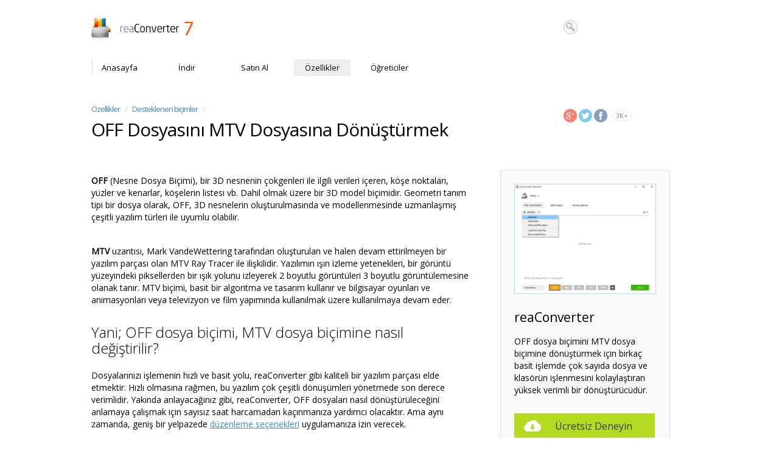

--- FILE ---
content_type: text/html; charset=utf-8
request_url: https://tr.reaconverter.com/convert/off_to_mtv.html
body_size: 4000
content:
<!DOCTYPE html><html lang="tr"><head><script async src="https://www.googletagmanager.com/gtag/js?id=UA-105799-6"></script><script>window.dataLayer=window.dataLayer||[];function gtag(){dataLayer.push(arguments)};gtag('js',new Date());gtag('config',"UA-105799-7")</script><meta charset="utf-8"><meta name="viewport" content="width=device-width, initial-scale=1.0"><link href="/css/style.css" rel="stylesheet" media="screen"><meta http-equiv="X-UA-Compatible" content="IE=edge"><link href="/css/reaconverter-formats.css" rel="stylesheet" media="screen"><title>OFF dosyasını MTV dosyasına dönüştürün – reaConverter</title><meta name="description" content="reaConverter; OFF dosyasını MTV dosyasına dönüştürmek için son derece verimli, milyonlarca dosya ve klasörün tek bir işlemle dönüştürülmesini kolaylaştıran dönüştürücüdür."><style>#read-write .col-lg-6{width:654px}#read-write .col-lg-6 h2{padding-top:18px}#read-write .col-lg-4{width:309px;margin-top:18px;margin-left:18px}@media only screen and (max-width: 981px){#title .col-lg-7,#read-write .col-lg-6{width:auto}}@media only screen and (max-width: 1200px){#read-write .col-lg-4,#read-write .col-lg-6{width:auto} #read-write .col-lg-4{margin-top:48px}}</style></head><body><div class="container default-size" id="header"><div class="row"><div class="col-lg-7"><div class="logo"><a href="https://tr.reaconverter.com" title="reaConverter"><span class="notext">reaConverter</span></a></div></div><div class="col-lg-2 hide981"><form role="search" method="get" action="https://www.google.com/search"><input type="hidden" name="as_sitesearch" value="tr.reaconverter.com"><input id="search-input" type="text" name="q"><input id="search-submit" type="submit" value="Search"></form></div></div></div><div class="container default-size" id="menu"><div class="navbar-header"><button class="navbar-toggle" type="button" data-toggle="collapse" data-target="#navbar" aria-expanded="false" aria-controls="navbar" style="margin-top:22px;"><span class="icon-bar"></span><span class="icon-bar"></span><span class="icon-bar"></span></button><div class="nav-collapse collapse navbar noselect" id="navbar"><ul class="nav navbar-nav"><li><a href="/">Anasayfa</a></li><li><a href="/download/">İndir</a></li><li><a href="/purchase/">Satın Al</a></li><li class="current"><a href="/features">Özellikler</a></li><li><a href="/howto/">Öğreticiler</a></li></ul></div></div></div><div class="container default-size" id="title"><div class="row"><div class="col-lg-7"><h4 class="compact"><a class="nav-link" href="/features/">Özellikler</a>&nbsp; <span class="nav-dash">/</span>&nbsp; <a class="nav-link" href="/features/formats.html">Desteklenen biçimler</a>&nbsp; <span class="nav-dash">/</span></h4><h1 class="compact">OFF Dosyasını MTV Dosyasına Dönüştürmek</h1></div><div class="col-lg-2 hide981" id="social"><div class="pull-left"><a href="https://plus.google.com/+reaconverter/" rel="publisher"><span id="googleplus"></span></a></div><div class="pull-left"><a href="https://twitter.com/reaconverter"><span id="twitter"></span></a></div><div class="pull-left"><a href="https://www.facebook.com/reaconverter"><span id="facebook"></span></a></div><div class="pull-left gray" id="facebook-likes"></div></div></div></div><div class="container default-size" id="read-write"><div class="row"><div class="col-lg-6"><p class="text-1" style="padding-top:16px"><p><strong>OFF</strong> (Nesne Dosya Biçimi), bir 3D nesnenin çokgenleri ile ilgili verileri içeren, köşe noktaları, yüzler ve kenarlar, köşelerin listesi vb. Dahil olmak üzere bir 3D model biçimidir. Geometri tanım tipi bir dosya olarak, OFF, 3D nesnelerin oluşturulmasında ve modellenmesinde uzmanlaşmış çeşitli yazılım türleri ile uyumlu olabilir.</p>
</p><p class="text-1" style="padding-top:16px"><p><strong>MTV</strong> uzantısı, Mark VandeWettering tarafından oluşturulan ve halen devam ettirilmeyen bir yazılım parçası olan MTV Ray Tracer ile ilişkilidir. Yazılımın ışın izleme yetenekleri, bir görüntü yüzeyindeki piksellerden bir ışık yolunu izleyerek 2 boyutlu görüntüleri 3 boyutlu görüntülemesine olanak tanır. MTV biçimi, basit bir algoritma ve tasarım kullanır ve bilgisayar oyunları ve animasyonları veya televizyon ve film yapımında kullanılmak üzere kullanılmaya devam eder.</p>
</p><h2 class="light">Yani; OFF dosya biçimi, MTV dosya biçimine nasıl değiştirilir?</h2><p class="text-1"><p>Dosyalarınızı işlemenin hızlı ve basit yolu, reaConverter gibi kaliteli bir yazılım parçası elde etmektir. Hızlı olmasına rağmen, bu yazılım çok çeşitli dönüşümleri yönetmede son derece verimlidir. Yakında anlayacağınız gibi, reaConverter,  OFF dosyaları nasıl dönüştürüleceğini anlamaya çalışmak için sayısız saat harcamadan kaçınmanıza yardımcı olacaktır. Ama aynı zamanda, geniş bir yelpazede <a href="/features/#Editing">düzenleme seçenekleri</a> uygulamanıza izin verecek.</p>
</p><h2 class="light">reaConverter İndir ve Yükle</h2><p class="text-1">reaConverter indirmek, yüklemek ve başlatmak hızlı ve birkaç dakika içinde nasıl çalıştığını anlamak için bir BT uzmanı olmanıza gerek yok.</p><img src="/img/icons/reaconverter128.png" style="width: 128px; height: 128px; margin-left: 44px; margin-top: 18px;" title="reaConverter"><br><a class="btn btn-download btn-trial" style="margin-bottom: 18px;" type="button" href="/download/reaConverterStandard-Setup.exe">reaConverter'ı kur</a><h2 class="light">OFF Dosyaları Yükle</h2><p class="text-1">reaConverter'i başlatın ve çoğu ücretsiz çevrimiçi dönüştürücünün aksine, reaConverter toplu dönüştürme özelliğini desteklediğinden .off biçimine dönüştürmek istediğiniz tüm .mtv dosyalarını yükleyin. Böylece tekrarlayan işlemler yaparak kaybedeceğiniz zaman ve enerjiyi koruyabilirsiniz.</p><p class="text-1">Bir klasörden OFF dosyaları seçin veya bunları doğrudan reaConverter penceresine sürükleyip bırakın.</p><img class="img-responsive" src="/img/screen-convert-1.png" style="margin-top: 18px; margin-bottom: 18px;" title="Yüklenmek OFF dönüştürmek istediğiniz dosyalar"><h2 class="light">Çıktı Klasörünü Seç</h2><p class="text-1">Kaydetme seçenekleri sekmesine gidin ve .mtv dosyalarını yeni kaydetmek istediğiniz yere karar verin. Ayrıca, dönüşüm için hazırlanan resimlere ek düzenleme yapmak için birkaç dakika daha harcayabilirsiniz.</p><img class="img-responsive" src="/img/screen-3.png" title="Kurulum çıktı ayarları ve hedefler" style="margin-top: 18px; margin-bottom: 18px;"><h2 class="light">Çıktı biçimi olarak MTV dosya biçimini seçin</h2><p class="text-1">Çıktı biçimi olarak <strong>MTV </strong>dosya biçimini seçin. Bunu yapmanıza yardımcı olmak için, reaConverter penceresinin alt kısmına bir dizi düğme yerleştirilir, böylece ihtiyacınız olan seçeneğe basabilir veya yeni seçenekler eklemek için <strong>Artı </strong>düğmesine tıklayabilirsiniz.</p><img class="img-responsive" src="/img/screen-convert-2.png" title="Seçme MTV çıktı biçimi olarak" style="margin-top: 18px; margin-bottom: 18px;"><p class="text-1"><p>Sonra sadece <strong>Başlat</strong> düğmesine basın ve dönüşüm hiç zaman kaybetmeden başlayacaktır!</p>
</p><a class="btn btn-download btn-trial" style="width: 250px;margin-bottom: 18px;margin-top:18px" type="button" href="/download/reaConverterStandard-Setup.exe">Ücretsiz denemeyi dene</a><h2 class="light">Video eğitimi</h2><style>.responsive-video {
position: relative;
padding-bottom: 56.25%;
padding-top: 60px; overflow: hidden;
}
.responsive-video iframe,
.responsive-video object,
.responsive-video embed {
position: absolute;
top: 0;
left: 0;
width: 100%;
height: 100%;
}
</style><p class="text-1"><div class="responsive-video"><iframe width="640" height="480" src="//www.youtube.com/embed/sg24K1IH5Mo?rel=0" frameborder="0" allowfullscreen></iframe></div></p><h2 class="light">Komut Satırı Arayüzü</h2><p class="text-1">Gelişmiş kullanıcılar, manuel veya otomatik modda komut satırı arabirimi aracılığıyla OFF dosya biçimini MTV dosya biçimine dönüştürebilir. reaConverter hakkında herhangi bir sorunuz olduğunda teknik desteğimizle iletişime geçebilirsiniz.</p><a class="btn btn-download btn-trial" type="button" style="width: 350px;margin-top:18px" href="/download/reaConverterPro-Setup.exe">CLI ile reaConverter Pro'yu indirin</a></div><div class="col-lg-4 hide981"><div class="thumbnail" style="background-color: #fafafa"><img src="/img/screen-convert-1-s.png" style="padding: 18px;" title="reaConverter"><div class="caption" style="padding: 9px 18px 9px 18px;"><h3>reaConverter</h3><p style="padding-top: 18px; padding-bottom: 18px;">OFF dosya biçimini MTV dosya biçimine dönüştürmek için birkaç basit işlemde çok sayıda dosya ve klasörün işlenmesini kolaylaştıran yüksek verimli bir dönüştürücüdür.</p><a class="btn btn-download" type="button" style="margin-top:0;margin-bottom:8px;" href="/download/reaConverterStandard-Setup.exe">Ücretsiz Deneyin</a></div></div></div></div></div><div id="footer-menu"><div class="container default-size"><div class="row"><div class="col-lg-2"><ul class="menu"><li><a href="/download/">İndirmeler</a></li><li><ul class="submenu"><li><a href="/download/reaConverterLite-Setup.exe">Basit sürüm<span>&nbsp;&nbsp;&nbsp;</span><span class="italic green" style="text-transform:lowercase">Ücretsiz</span></a></li><li><a href="/download/reaConverterStandard-Setup.exe">Standart sürüm</a></li><li><a href="/download/reaConverterPro-Setup.exe">Pro sürüm</a></li><li><a href="/download/#compare">Karşılaştır...</a></li></ul></li></ul></div><div class="col-lg-2"><ul class="menu"><li><a href="/features/formats.html">Biçimler</a></li><li><ul class="submenu"><li><a href="/features/raw-formats.html">RAW</a></li><li><a href="/features/adobe-formats.html">Adobe</a></li><li><a href="/features/office-formats.html">Microsoft Office</a></li><li><a href="/features/cad-formats.html">CAD</a></li><li><a href="/features/vector-formats.html">Vektör</a></li><li><a href="/features/formats.html">Tam liste...</a></li></ul></li></ul></div><div class="col-lg-2"><ul class="menu"><li><a href="/features/#Editing">Resim Düzenleme</a></li><li><a href="/features/watch-folders.html">Klasörleri İzleme</a></li><li><a href="/features/command-line.html">Komut Satırı Arayüzü</a></li><li><a href="https://online.reaconverter.com/">Çevrimiçi Dönüşüm</a></li></ul></div><div class="col-lg-2"><ul class="menu"><li><a href="/purchase/">Satın Al</a></li><li><a href="/eula.html">Lisans Sözleşmesi (EULA)</a></li></ul></div></div></div></div><div class="container default-size" id="footer"><a href="https://www.reaconverter.com/"><span class="notext" id="reasoft">reaConverter</span></a></div><script src="/css/bootquery.js"></script><script>$("#facebook-likes").append("3K+").slideToggle();var link=document.createElement('link');link.type='text/css';link.rel='stylesheet';link.media='screen';link.href='https://fonts.googleapis.com/css?family=Open+Sans:400,300';document.getElementsByTagName('head')[0].appendChild(link);</script><script defer src="https://static.cloudflareinsights.com/beacon.min.js/vcd15cbe7772f49c399c6a5babf22c1241717689176015" integrity="sha512-ZpsOmlRQV6y907TI0dKBHq9Md29nnaEIPlkf84rnaERnq6zvWvPUqr2ft8M1aS28oN72PdrCzSjY4U6VaAw1EQ==" data-cf-beacon='{"version":"2024.11.0","token":"e63d0428e6fc460a8457a664c9be0bd1","r":1,"server_timing":{"name":{"cfCacheStatus":true,"cfEdge":true,"cfExtPri":true,"cfL4":true,"cfOrigin":true,"cfSpeedBrain":true},"location_startswith":null}}' crossorigin="anonymous"></script>
</body></html>